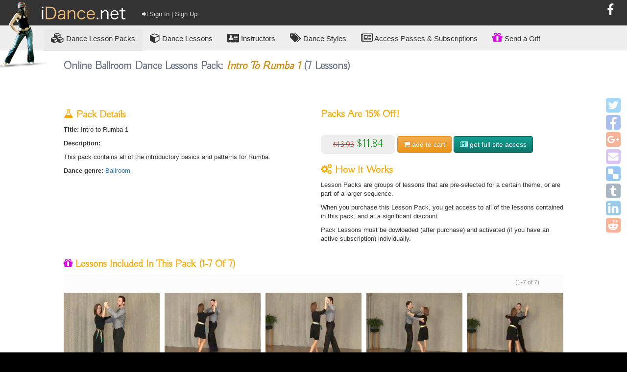

--- FILE ---
content_type: text/html; charset=utf-8
request_url: https://www.idance.net/en/packs/401-intro-to-rumba-1
body_size: 30302
content:
<!DOCTYPE html>
<html>
<head prefix="og: http://ogp.me/ns# fb: http://ogp.me/ns/fb#">
<title>
Online Ballroom Dance Lessons Pack: Intro To Rumba 1 (7 lessons)
</title>
<meta name="keywords">
<meta name="description">
<meta name="robots">
<meta content="width=device-width, initial-scale=1" name="viewport">
<meta content="text/html; charset=utf-8" http-equiv="content-type">
<meta name="csrf-param" content="authenticity_token" />
<meta name="csrf-token" content="0371dK1grS9kW2epX+Cj8h1qxt8TfJOZ84BXE1whRw2/9aZY4v3TOqGOq2cF2ZYgDKVPwCjkKg243uafpj+ngQ==" />
<script>
Rails = {} //keep as first JS on page
Rails.env = "production"
</script>
<link rel="stylesheet" media="screen" href="//maxcdn.bootstrapcdn.com/bootstrap/3.3.6/css/bootstrap.min.css" />
<link rel="stylesheet" media="screen" href="//maxcdn.bootstrapcdn.com/bootstrap/3.3.6/css/bootstrap-theme.min.css" />
<link rel="stylesheet" media="screen" href="//maxcdn.bootstrapcdn.com/font-awesome/4.7.0/css/font-awesome.min.css" />
<link rel="stylesheet" media="screen" href="https://fonts.googleapis.com/css?family=Buda:300" />
<script src="https://cdnjs.cloudflare.com/ajax/libs/jquery/1.12.4/jquery.min.js"></script>
<script src="https://cdnjs.cloudflare.com/ajax/libs/underscore.js/1.8.3/underscore-min.js"></script>
<script src="https://ajax.googleapis.com/ajax/libs/jqueryui/1.11.4/jquery-ui.min.js"></script>
<script src="https://cdnjs.cloudflare.com/ajax/libs/backbone.js/1.3.3/backbone-min.js"></script>
<link rel="stylesheet" media="screen" href="https://common-resources-idance-net.s3.amazonaws.com/resources/facebox_1_3/src/facebox.css" />
<script src="https://common-resources-idance-net.s3.amazonaws.com/resources/facebox_1_3/src/facebox.js"></script>
<script src="/assets/application-442d63db1126907672c013b2a2552630a5880ae9424d7f74eb8d65482145a505.js"></script>
<link rel="stylesheet" media="screen" href="/select2/select2-3.5.0/select2.css" />
<link rel="stylesheet" media="screen" href="/select2/select2-3.5.0/select2-bootstrap.css" />
<script src="/select2/select2-3.5.0/select2.min.js"></script>
<link rel="stylesheet" media="screen" href="https://common-resources-idance-net.s3.amazonaws.com/resources/jquery_ui/css/ui-lightness/jquery-ui-1.8.16.custom.css" />
<link rel="stylesheet" media="all" href="/assets/idance-3bbe3a259ae721434e0490ff7253ba93358e6f927017a3aaab6af08986fe3a7d.css" />
<link href="/apple-touch-icon.png" rel="apple-touch-icon">
<script>
$.widget.bridge('uitooltip', $.ui.tooltip);
</script>
<script src="//maxcdn.bootstrapcdn.com/bootstrap/3.2.0/js/bootstrap.min.js"></script>
<meta content="593201660778289" property="fb:app_id">
<meta content="iDance.net" property="og:site_name">
<meta content="Online Ballroom Dance Lessons Pack: Intro to Rumba 1 - Mandy Carlisle, Ilya Velednitskiy" property="og:title">
<meta content="product" property="og:type">
<meta content="https://common-resources-idance-net.s3.amazonaws.com/images/model_resources/lessons/posters/2405.jpg" property="og:image">
<meta content="https://www.idance.net/en/packs/401-intro-to-rumba-1" property="og:url">
<meta content="This pack contains all of the introductory basics and patterns for Rumba." property="og:description">
<meta content="https://common-resources-idance-net.s3.amazonaws.com/images/model_resources/lessons/posters/2405.jpg" property="og:image:url">
<meta content="https://www.idance.net/en/lessons/2405-latin-and-rhythm-frame-online-ballroom-dance-lesson-with-mandy-carlisle-ilya-velednitskiy" property="og:see_also">
<meta content="https://www.idance.net/en/lessons/2406-rumba-box-basic-online-ballroom-dance-lesson-with-mandy-carlisle-ilya-velednitskiy" property="og:see_also">
<meta content="https://www.idance.net/en/lessons/2407-rumba-cucaracha-online-ballroom-dance-lesson-with-mandy-carlisle-ilya-velednitskiy" property="og:see_also">
<meta content="https://www.idance.net/en/lessons/2408-rumba-opening-rocks-online-ballroom-dance-lesson-with-mandy-carlisle-ilya-velednitskiy" property="og:see_also">
<meta content="https://www.idance.net/en/lessons/2409-rumba-reverse-turn-online-ballroom-dance-lesson-with-mandy-carlisle-ilya-velednitskiy" property="og:see_also">
<meta content="https://www.idance.net/en/lessons/2410-rumba-progressive-walks-online-ballroom-dance-lesson-with-mandy-carlisle-ilya-velednitskiy" property="og:see_also">
<meta content="https://www.idance.net/en/lessons/2532-rhythm-arm-styling-online-ballroom-dance-lesson-with-mandy-carlisle-ilya-velednitskiy" property="og:see_also">

<style>

</style>

<!-- Facebook Pixel Code -->
<script>
  !function(f,b,e,v,n,t,s)
  {if(f.fbq)return;n=f.fbq=function(){n.callMethod?
  n.callMethod.apply(n,arguments):n.queue.push(arguments)};
  if(!f._fbq)f._fbq=n;n.push=n;n.loaded=!0;n.version='2.0';
  n.queue=[];t=b.createElement(e);t.async=!0;
  t.src=v;s=b.getElementsByTagName(e)[0];
  s.parentNode.insertBefore(t,s)}(window, document,'script',
  'https://connect.facebook.net/en_US/fbevents.js');
  fbq('init', '261185751219078');
  fbq('track', 'PageView');
</script>
<noscript><img height="1" width="1" style="display:none"
  src="https://www.facebook.com/tr?id=261185751219078&ev=PageView&noscript=1"
/></noscript>
<!-- End Facebook Pixel Code -->


</head>
<body class="black idance packs show user_facing" id="body">
<script>
  //move this to a facebook.js file
  window.fbAsyncInit = function() {
    FB.init({
      appId      : 593201660778289,
      cookie     : true,
      xfbml      : true,
      version    : 'v2.8'
    });
  };
  
  (function(d, s, id){
    var js, fjs = d.getElementsByTagName(s)[0];
    if (d.getElementById(id)) {return;}
    js = d.createElement(s); js.id = id;
    js.src = "https://connect.facebook.net/en_US/sdk.js";
    fjs.parentNode.insertBefore(js, fjs);
  }(document, 'script', 'facebook-jssdk'));
</script>

<div id="tmp_admin_bar">
</div>

<script>
fbq('track', 'ViewContent');
</script>

<div id="top_bar">
<a href="/">
<img id="logo" src="https://common-resources-idance-net.s3.amazonaws.com/images/layouts/idance/logo.png">
</a>
<div class="social">
<a class="link" data-delay="0" data-placement="bottom" data-toggle="tooltip" href="https://www.facebook.com/pages/iDancenet/133474426700278" target="_blank" title="Visit us on Facebook">
<i class="fa fa-facebook"></i>
</a>
<div class="fb-like" data-href="http://www.facebook.com/pages/iDancenet/133474426700278" 
  data-layout="button_count" 
  data-action="like" 
  data-size="large" 
  data-show-faces="false"
  data-colorscheme="dark" 
  data-width="1021" ></div>

</div>
<div id="user-links">
<a class="link user-link open_sign_in_or_register_modal" href=""><i class="fa fa-sign-in"></i>
Sign In | Sign Up
</a></div>

</div>
<div id="menu_main">
<a class="on" data-toggle="tooltip" title="Groups of related lessons - you might think of them like &#39;courses&#39;" data-delay="0" data-placement="bottom" href="/en/packs/search"><i class="fa fa-cubes"></i>
<span class="hidden-xs">
Dance
</span>
Lesson Packs
</a><a href="/en/lessons/search"><i class="fa fa-cube"></i>
Dance Lessons
</a><a href="/en/instructors/search"><i class="fa fa-vcard"></i>
Instructors
</a><a href="/en/dance_genres/search"><i class="fa fa-tags"></i>
Dance Styles
</a><a id="subscribe" href="/en/subscriptions/index"><i class="fa fa-newspaper-o"></i>
Access Passes & Subscriptions
</a><a id="gifts_index_link" href="/en/gifts"><i class="fa fa-gift"></i>
Send a Gift
</a></div>


<div id="main_body">
<div id="social_share_main">
<div class='social-share-button' data-title='Online Ballroom Dance Lessons Pack: Intro To Rumba 1 (7 lessons)' data-img=''
data-url='' data-desc='Online Ballroom Dance Lessons Pack: Intro To Rumba 1 (7 lessons)' data-via=''>
<a rel="nofollow " data-site="twitter" class="ssb-icon ssb-twitter" onclick="return SocialShareButton.share(this);" title="Share to Twitter" href="#"></a>
<a rel="nofollow " data-site="facebook" class="ssb-icon ssb-facebook" onclick="return SocialShareButton.share(this);" title="Share to Facebook" href="#"></a>
<a rel="nofollow " data-site="google_plus" class="ssb-icon ssb-google_plus" onclick="return SocialShareButton.share(this);" title="Share to Google+" href="#"></a>
<a rel="nofollow " data-site="email" class="ssb-icon ssb-email" onclick="return SocialShareButton.share(this);" title="Share to Email" href="#"></a>
<a rel="nofollow " data-site="delicious" class="ssb-icon ssb-delicious" onclick="return SocialShareButton.share(this);" title="Share to Delicious" href="#"></a>
<a rel="nofollow " data-site="tumblr" class="ssb-icon ssb-tumblr" onclick="return SocialShareButton.share(this);" title="Share to Tumblr" href="#"></a>
<a rel="nofollow " data-site="linkedin" class="ssb-icon ssb-linkedin" onclick="return SocialShareButton.share(this);" title="Share to Linkedin" href="#"></a>
<a rel="nofollow " data-site="reddit" class="ssb-icon ssb-reddit" onclick="return SocialShareButton.share(this);" title="Share to Reddit" href="#"></a>
</div>
</div>
<!-- certain pages may not wish to be restricted to the max-width in .content exclusively. This basically prevents every view from starting with .content -->
<div class="content" id="auto_h1">
<h1>
Online Ballroom Dance Lessons Pack: <em>Intro To Rumba 1</em> (7 lessons)
</h1>
</div>
<div class="content">
<div class="row">
<div class="col-sm-6" id="box_player">
<h2>
<i class="fa fa-flask"></i>
Pack Details
</h2>
<p>
<b>Title:</b>
Intro to Rumba 1
</p>
<p>
<b>Description:</b>
<p>This pack contains all of the introductory basics and patterns for Rumba.</p>
</p>
<p>
<b>Dance genre:</b>
<a title="Full Dance Genre Details" id="titled_link_to_40" class=" titled_link_to_dance_genre" data-toggle="tooltip" href="/en/dance_genres/40-online-ballroom-dance-lessons-137-lessons-2-instructors">Ballroom</a>
</p>
</div>
<div class="col-sm-6" id="info">
<h2>Packs are <b>15%</b> off!</h2>
<div id="purchase_info">
<div class="price">
<span class="old">
$13.93
</span>
$11.84
</div>
<div class="cart_button inline">
<a class="btn" id="cart_button_pack_401">
<i class="fa fa-shopping-cart"></i>
<span class="action_text"></span>
<span class="descriptor"></span>
cart
</a>
<script>
  $(function() {
    new CartAddRemoveView({
      el:           "#cart_button_pack_401",
      product_type: "Pack",
      product_id:   "401",
      is_in_cart:   false,
    })
  });
</script>

</div>
<div class="subscribe_button inline">
<a class="btn btn-teal subscribe_btn" data-modal-id-to-open="subscription_info_modal">
<i class="fa fa-newspaper-o"></i>
get full site access
</a>

</div>
</div>
<h2>
<i class="fa fa-gears"></i>
How it works
</h2>
<p>
Lesson Packs are groups of lessons that are pre-selected for a certain theme, or are part of a larger sequence.
</p>
<p>
When you purchase this Lesson Pack, you get access to all of the lessons contained in this pack, and at a significant discount.
</p>
<p>
Pack Lessons must be dowloaded (after purchase) and activated (if you have an active subscription) individually.
</p>
</div>
</div>
<h2>
<i class="fa fa-gift"></i>
Lessons included in this pack <span class='pagination_details'> (1-7 of 7) </span>
</h2>
<div class="pagination_box">
      
      <span class='pagination_details'> (1-7 of 7) </span>
      </div>
<div class="list_items lessons"><div class="list-item-lesson-2405 list_item">
<a name="lesson_2405" id="lesson_2405" data-id="2405" class="poster_thumb" style="background-image: url(https://common-resources-idance-net.s3.amazonaws.com/images/model_resources/lessons/posters/2405.jpg)" title="quick preview" data-toggle="tooltip" data-modal-id-to-open="modal_2405" href="/en/lessons/2405-latin-and-rhythm-frame-online-ballroom-dance-lesson-with-mandy-carlisle-ilya-velednitskiy"></a>

<div class="indicators indicators_lesson_2405">
<i class="owned_indicator fa fa-bookmark indicator" data-toggle="tooltip" style="display:none" title="You own this"></i>
<i class="saved_indicator fa fa-clock-o indicator" data-toggle="tooltip" style="display:none" title="This is saved for later"></i>
<i class="cart_indicator fa fa-shopping-cart indicator" data-toggle="tooltip" style="display:none" title="This is in your shopping cart"></i>
<i class="activated_indicator fa fa-toggle-on indicator" data-toggle="tooltip" style="display:none" title="You activated this lesson with your subscription"></i>
</div>

<div class="arrow-up"></div>
<div class="primary">
<a title="lesson details" id="titled_link_to_2405" class=" titled_link_to_lesson" data-toggle="tooltip" href="/en/lessons/2405-latin-and-rhythm-frame-online-ballroom-dance-lesson-with-mandy-carlisle-ilya-velednitskiy">Latin And Rhythm Frame</a>
</div>
<div class="secondary">
<span class="genre">
<a title="Full Dance Genre Details" id="titled_link_to_40" class=" titled_link_to_dance_genre" data-toggle="tooltip" href="/en/dance_genres/40-online-ballroom-dance-lessons-137-lessons-2-instructors">Ballroom</a>
</span>
<span class="level">
level
1
</span>
</div>
<div class="modal fade lesson_details product-preview" data-remote="/en/lessons/2405/ajax_list_item_model_content" id="modal_2405" tabindex="-1">
<div class="modal-dialog">
<div class="modal-content">
<div class="modal-header">
<button class="close" data-dismiss="modal" type="button">
×
</button>
</div>
<div class="modal-body">
<div class="modal_spinner">
<i class="fa fa-spinner fa-spin fa-5x"></i>
</div>
</div>
</div>
</div>

</div>

</div><div class="list-item-lesson-2406 list_item">
<a name="lesson_2406" id="lesson_2406" data-id="2406" class="poster_thumb" style="background-image: url(https://common-resources-idance-net.s3.amazonaws.com/images/model_resources/lessons/posters/2406.jpg)" title="quick preview" data-toggle="tooltip" data-modal-id-to-open="modal_2406" href="/en/lessons/2406-rumba-box-basic-online-ballroom-dance-lesson-with-mandy-carlisle-ilya-velednitskiy"></a>

<div class="indicators indicators_lesson_2406">
<i class="owned_indicator fa fa-bookmark indicator" data-toggle="tooltip" style="display:none" title="You own this"></i>
<i class="saved_indicator fa fa-clock-o indicator" data-toggle="tooltip" style="display:none" title="This is saved for later"></i>
<i class="cart_indicator fa fa-shopping-cart indicator" data-toggle="tooltip" style="display:none" title="This is in your shopping cart"></i>
<i class="activated_indicator fa fa-toggle-on indicator" data-toggle="tooltip" style="display:none" title="You activated this lesson with your subscription"></i>
</div>

<div class="arrow-up"></div>
<div class="primary">
<a title="lesson details" id="titled_link_to_2406" class=" titled_link_to_lesson" data-toggle="tooltip" href="/en/lessons/2406-rumba-box-basic-online-ballroom-dance-lesson-with-mandy-carlisle-ilya-velednitskiy">Rumba Box Basic</a>
</div>
<div class="secondary">
<span class="genre">
<a title="Full Dance Genre Details" id="titled_link_to_40" class=" titled_link_to_dance_genre" data-toggle="tooltip" href="/en/dance_genres/40-online-ballroom-dance-lessons-137-lessons-2-instructors">Ballroom</a>
</span>
<span class="level">
level
1
</span>
</div>
<div class="modal fade lesson_details product-preview" data-remote="/en/lessons/2406/ajax_list_item_model_content" id="modal_2406" tabindex="-1">
<div class="modal-dialog">
<div class="modal-content">
<div class="modal-header">
<button class="close" data-dismiss="modal" type="button">
×
</button>
</div>
<div class="modal-body">
<div class="modal_spinner">
<i class="fa fa-spinner fa-spin fa-5x"></i>
</div>
</div>
</div>
</div>

</div>

</div><div class="list-item-lesson-2407 list_item">
<a name="lesson_2407" id="lesson_2407" data-id="2407" class="poster_thumb" style="background-image: url(https://common-resources-idance-net.s3.amazonaws.com/images/model_resources/lessons/posters/2407.jpg)" title="quick preview" data-toggle="tooltip" data-modal-id-to-open="modal_2407" href="/en/lessons/2407-rumba-cucaracha-online-ballroom-dance-lesson-with-mandy-carlisle-ilya-velednitskiy"></a>

<div class="indicators indicators_lesson_2407">
<i class="owned_indicator fa fa-bookmark indicator" data-toggle="tooltip" style="display:none" title="You own this"></i>
<i class="saved_indicator fa fa-clock-o indicator" data-toggle="tooltip" style="display:none" title="This is saved for later"></i>
<i class="cart_indicator fa fa-shopping-cart indicator" data-toggle="tooltip" style="display:none" title="This is in your shopping cart"></i>
<i class="activated_indicator fa fa-toggle-on indicator" data-toggle="tooltip" style="display:none" title="You activated this lesson with your subscription"></i>
</div>

<div class="arrow-up"></div>
<div class="primary">
<a title="lesson details" id="titled_link_to_2407" class=" titled_link_to_lesson" data-toggle="tooltip" href="/en/lessons/2407-rumba-cucaracha-online-ballroom-dance-lesson-with-mandy-carlisle-ilya-velednitskiy">Rumba Cucaracha</a>
</div>
<div class="secondary">
<span class="genre">
<a title="Full Dance Genre Details" id="titled_link_to_40" class=" titled_link_to_dance_genre" data-toggle="tooltip" href="/en/dance_genres/40-online-ballroom-dance-lessons-137-lessons-2-instructors">Ballroom</a>
</span>
<span class="level">
level
1
</span>
</div>
<div class="modal fade lesson_details product-preview" data-remote="/en/lessons/2407/ajax_list_item_model_content" id="modal_2407" tabindex="-1">
<div class="modal-dialog">
<div class="modal-content">
<div class="modal-header">
<button class="close" data-dismiss="modal" type="button">
×
</button>
</div>
<div class="modal-body">
<div class="modal_spinner">
<i class="fa fa-spinner fa-spin fa-5x"></i>
</div>
</div>
</div>
</div>

</div>

</div><div class="list-item-lesson-2408 list_item">
<a name="lesson_2408" id="lesson_2408" data-id="2408" class="poster_thumb" style="background-image: url(https://common-resources-idance-net.s3.amazonaws.com/images/model_resources/lessons/posters/2408.jpg)" title="quick preview" data-toggle="tooltip" data-modal-id-to-open="modal_2408" href="/en/lessons/2408-rumba-opening-rocks-online-ballroom-dance-lesson-with-mandy-carlisle-ilya-velednitskiy"></a>

<div class="indicators indicators_lesson_2408">
<i class="owned_indicator fa fa-bookmark indicator" data-toggle="tooltip" style="display:none" title="You own this"></i>
<i class="saved_indicator fa fa-clock-o indicator" data-toggle="tooltip" style="display:none" title="This is saved for later"></i>
<i class="cart_indicator fa fa-shopping-cart indicator" data-toggle="tooltip" style="display:none" title="This is in your shopping cart"></i>
<i class="activated_indicator fa fa-toggle-on indicator" data-toggle="tooltip" style="display:none" title="You activated this lesson with your subscription"></i>
</div>

<div class="arrow-up"></div>
<div class="primary">
<a title="lesson details" id="titled_link_to_2408" class=" titled_link_to_lesson" data-toggle="tooltip" href="/en/lessons/2408-rumba-opening-rocks-online-ballroom-dance-lesson-with-mandy-carlisle-ilya-velednitskiy">Rumba Opening Rocks</a>
</div>
<div class="secondary">
<span class="genre">
<a title="Full Dance Genre Details" id="titled_link_to_40" class=" titled_link_to_dance_genre" data-toggle="tooltip" href="/en/dance_genres/40-online-ballroom-dance-lessons-137-lessons-2-instructors">Ballroom</a>
</span>
<span class="level">
level
1
</span>
</div>
<div class="modal fade lesson_details product-preview" data-remote="/en/lessons/2408/ajax_list_item_model_content" id="modal_2408" tabindex="-1">
<div class="modal-dialog">
<div class="modal-content">
<div class="modal-header">
<button class="close" data-dismiss="modal" type="button">
×
</button>
</div>
<div class="modal-body">
<div class="modal_spinner">
<i class="fa fa-spinner fa-spin fa-5x"></i>
</div>
</div>
</div>
</div>

</div>

</div><div class="list-item-lesson-2409 list_item">
<a name="lesson_2409" id="lesson_2409" data-id="2409" class="poster_thumb" style="background-image: url(https://common-resources-idance-net.s3.amazonaws.com/images/model_resources/lessons/posters/2409.jpg)" title="quick preview" data-toggle="tooltip" data-modal-id-to-open="modal_2409" href="/en/lessons/2409-rumba-reverse-turn-online-ballroom-dance-lesson-with-mandy-carlisle-ilya-velednitskiy"></a>

<div class="indicators indicators_lesson_2409">
<i class="owned_indicator fa fa-bookmark indicator" data-toggle="tooltip" style="display:none" title="You own this"></i>
<i class="saved_indicator fa fa-clock-o indicator" data-toggle="tooltip" style="display:none" title="This is saved for later"></i>
<i class="cart_indicator fa fa-shopping-cart indicator" data-toggle="tooltip" style="display:none" title="This is in your shopping cart"></i>
<i class="activated_indicator fa fa-toggle-on indicator" data-toggle="tooltip" style="display:none" title="You activated this lesson with your subscription"></i>
</div>

<div class="arrow-up"></div>
<div class="primary">
<a title="lesson details" id="titled_link_to_2409" class=" titled_link_to_lesson" data-toggle="tooltip" href="/en/lessons/2409-rumba-reverse-turn-online-ballroom-dance-lesson-with-mandy-carlisle-ilya-velednitskiy">Rumba Reverse Turn</a>
</div>
<div class="secondary">
<span class="genre">
<a title="Full Dance Genre Details" id="titled_link_to_40" class=" titled_link_to_dance_genre" data-toggle="tooltip" href="/en/dance_genres/40-online-ballroom-dance-lessons-137-lessons-2-instructors">Ballroom</a>
</span>
<span class="level">
level
1
</span>
</div>
<div class="modal fade lesson_details product-preview" data-remote="/en/lessons/2409/ajax_list_item_model_content" id="modal_2409" tabindex="-1">
<div class="modal-dialog">
<div class="modal-content">
<div class="modal-header">
<button class="close" data-dismiss="modal" type="button">
×
</button>
</div>
<div class="modal-body">
<div class="modal_spinner">
<i class="fa fa-spinner fa-spin fa-5x"></i>
</div>
</div>
</div>
</div>

</div>

</div><div class="list-item-lesson-2410 list_item">
<a name="lesson_2410" id="lesson_2410" data-id="2410" class="poster_thumb" style="background-image: url(https://common-resources-idance-net.s3.amazonaws.com/images/model_resources/lessons/posters/2410.jpg)" title="quick preview" data-toggle="tooltip" data-modal-id-to-open="modal_2410" href="/en/lessons/2410-rumba-progressive-walks-online-ballroom-dance-lesson-with-mandy-carlisle-ilya-velednitskiy"></a>

<div class="indicators indicators_lesson_2410">
<i class="owned_indicator fa fa-bookmark indicator" data-toggle="tooltip" style="display:none" title="You own this"></i>
<i class="saved_indicator fa fa-clock-o indicator" data-toggle="tooltip" style="display:none" title="This is saved for later"></i>
<i class="cart_indicator fa fa-shopping-cart indicator" data-toggle="tooltip" style="display:none" title="This is in your shopping cart"></i>
<i class="activated_indicator fa fa-toggle-on indicator" data-toggle="tooltip" style="display:none" title="You activated this lesson with your subscription"></i>
</div>

<div class="arrow-up"></div>
<div class="primary">
<a title="lesson details" id="titled_link_to_2410" class=" titled_link_to_lesson" data-toggle="tooltip" href="/en/lessons/2410-rumba-progressive-walks-online-ballroom-dance-lesson-with-mandy-carlisle-ilya-velednitskiy">Rumba Progressive Walks</a>
</div>
<div class="secondary">
<span class="genre">
<a title="Full Dance Genre Details" id="titled_link_to_40" class=" titled_link_to_dance_genre" data-toggle="tooltip" href="/en/dance_genres/40-online-ballroom-dance-lessons-137-lessons-2-instructors">Ballroom</a>
</span>
<span class="level">
level
1
</span>
</div>
<div class="modal fade lesson_details product-preview" data-remote="/en/lessons/2410/ajax_list_item_model_content" id="modal_2410" tabindex="-1">
<div class="modal-dialog">
<div class="modal-content">
<div class="modal-header">
<button class="close" data-dismiss="modal" type="button">
×
</button>
</div>
<div class="modal-body">
<div class="modal_spinner">
<i class="fa fa-spinner fa-spin fa-5x"></i>
</div>
</div>
</div>
</div>

</div>

</div><div class="list-item-lesson-2532 list_item">
<a name="lesson_2532" id="lesson_2532" data-id="2532" class="poster_thumb" style="background-image: url(https://common-resources-idance-net.s3.amazonaws.com/images/model_resources/lessons/posters/2532.jpg)" title="quick preview" data-toggle="tooltip" data-modal-id-to-open="modal_2532" href="/en/lessons/2532-rhythm-arm-styling-online-ballroom-dance-lesson-with-mandy-carlisle-ilya-velednitskiy"></a>

<div class="indicators indicators_lesson_2532">
<i class="owned_indicator fa fa-bookmark indicator" data-toggle="tooltip" style="display:none" title="You own this"></i>
<i class="saved_indicator fa fa-clock-o indicator" data-toggle="tooltip" style="display:none" title="This is saved for later"></i>
<i class="cart_indicator fa fa-shopping-cart indicator" data-toggle="tooltip" style="display:none" title="This is in your shopping cart"></i>
<i class="activated_indicator fa fa-toggle-on indicator" data-toggle="tooltip" style="display:none" title="You activated this lesson with your subscription"></i>
</div>

<div class="arrow-up"></div>
<div class="primary">
<a title="lesson details" id="titled_link_to_2532" class=" titled_link_to_lesson" data-toggle="tooltip" href="/en/lessons/2532-rhythm-arm-styling-online-ballroom-dance-lesson-with-mandy-carlisle-ilya-velednitskiy">Rhythm Arm Styling</a>
</div>
<div class="secondary">
<span class="genre">
<a title="Full Dance Genre Details" id="titled_link_to_40" class=" titled_link_to_dance_genre" data-toggle="tooltip" href="/en/dance_genres/40-online-ballroom-dance-lessons-137-lessons-2-instructors">Ballroom</a>
</span>
<span class="level">
level
1
</span>
</div>
<div class="modal fade lesson_details product-preview" data-remote="/en/lessons/2532/ajax_list_item_model_content" id="modal_2532" tabindex="-1">
<div class="modal-dialog">
<div class="modal-content">
<div class="modal-header">
<button class="close" data-dismiss="modal" type="button">
×
</button>
</div>
<div class="modal-body">
<div class="modal_spinner">
<i class="fa fa-spinner fa-spin fa-5x"></i>
</div>
</div>
</div>
</div>

</div>

</div></div>
<div class="pagination_box">
      
      <span class='pagination_details'> (1-7 of 7) </span>
      </div>


</div>
<img class="dangler" id="site_avatar" src="https://common-resources-idance-net.s3.amazonaws.com/images/layouts/idance/site_avatar.png">
</div>
<div id="foot">
<a class="link" href="/en/main/contact"><i class="fa fa-envelope"></i>
Contact
</a><a class="link" href="/en/main/help"><i class="fa fa-info-circle"></i>
FAQ
</a><a class="link" href="/en/main/teach_with_us"><i class="fa fa-university"></i>
Teach With Us
</a><a class="link" href="/en/main/privacy"><i class="fa fa-user-secret"></i>
Privacy
</a><a class="social link" href="https://www.facebook.com/pages/iDancenet/133474426700278" target="_blank">
<i class="fa fa-facebook-square"></i>
Facebook
</a>
<a class="social link" href="https://twitter.com/idancedotnet" target="_blank">
<i class="fa fa-twitter"></i>
Twitter
</a>
<p id="design_credit">
<a href="http://pixelearth.net">
site by PixelEarth Web Development
</a>
</p>
</div>
<div class="modal fade" id="subscription_info_modal" tabindex="-1">
<div class="modal-dialog modal-lg">
<div class="modal-content">
<div class="modal-header">
<button class="close" data-dismiss="modal" type="button">
×
</button>
<h3>
<i class="fa fa-newspaper-o"></i>
Should I get a Subscription, Access Pass, or Purchase individually?
</h3>
</div>
<div class="modal-body">
<div class="row">
<div class="col-sm-4">
<h3>
<i class="fa fa-binoculars"></i>
Three Ways to Watch
</h3>
<p>iDance.net users can get access to full-length instructional videos in one of the following ways:</p>
<ol>
<li>
by purchasing a
<a href='/en/subscriptions/index'>Subscription  </a>
</li>
<li>
by purchasing an
<a href='/en/subscriptions/index'>Access Pass </a>
</li>
<li>
by purchasing lessons individually
</li>
</ol>
</div>
<div class="col-sm-4">
<h3>
<i class="fa fa-newspaper-o"></i>
Subscriptions & Access Passes
</h3>
<p>
<a href='/en/subscriptions/index'>Both </a>
allow unlimited online streaming access to all iDance.net (2,080+).
Subscriptions are more affordable and renew automatically. Access Passes don't renew and may be purchased with Paypal.
</p>
<p>
A variety of plans are available and start at just
$9.00.
</p>
</div>
<div class="col-sm-4">
<h3>
<i class="fa fa-shopping-basket"></i>
Individual Purchase
</h3>
<p>
When you purchase lessons individually (by adding them to your cart and checking out), you may watch them indefinitely online, until the end of time
<i class="fa fa-smile-o"></i>
</p>
<p>
You may also download them to your device for offline viewing.
</p>
</div>
</div>
<br>
<br>
<div class="center">
<a class="block btn btn-success" href="/en/subscriptions/index">
<i class="fa fa-newspaper-o"></i>
Check out iDance.net's Subscription Plans and Access Passes
</a>
</div>
<br>
<br>

</div>
</div>
</div>
</div>

<div class="modal fade" id="sign_in_modal" tabindex="-1">
<div class="modal-dialog modal-lg">
<div class="modal-content">
<div class="modal-header">
<button class="close" data-dismiss="modal" type="button">
×
</button>
<h3>
<i class="fa fa-sign-in"></i>
Login or Register
</h3>
</div>
<div class="modal-body">
<div class="modal_spinner">
<i class="fa fa-spinner fa-spin fa-5x"></i>
</div>
</div>
</div>
</div>
</div>


</body>
<!-- google analytics tracking -->
<script>
  var gaJsHost = (("https:" == document.location.protocol) ? "https://ssl." : "http://www.");
  document.write(unescape("%3Cscript src='" + gaJsHost + "google-analytics.com/ga.js' type='text/javascript'%3E%3C/script%3E"));
</script>
<script>
  var pageTracker = _gat._getTracker("UA-5439759-1");
  pageTracker._trackPageview();
</script>
<script>
  $(function() {
    Queue.next() // starts queue if anything queued
  });
</script>
</html>
<div class="ui-notify" id="jquery_notify_box">
<!--
Defunct source: http://www.erichynds.com/jquery/a-jquery-ui-growl-ubuntu-notification-widget/
Later on, you can choose which template to use by referring to the ID assigned to each template.  You'll also be able to refer
to each template by index, so in this example, "basic-tempate" is index 0 and "advanced-template" is index 1.
-->
<div id="message-template">
<div class="display_type #{display_class}">
<a class="ui-notify-cross ui-notify-close" href="#">
<i class="fa fa-times"></i>
</a>
<div class="message_text">
#{text}
</div>
</div>
</div>
<div id="html-template">
<div class="display_type #{display_class}">
<a class="ui-notify-cross ui-notify-close" href="#">
<i class="fa fa-times"></i>
</a>
#{html}
</div>
</div>
<div id="advanced-template">
<!-- ... you get the idea ... -->
</div>
</div>



--- FILE ---
content_type: application/javascript
request_url: https://www.idance.net/assets/application-442d63db1126907672c013b2a2552630a5880ae9424d7f74eb8d65482145a505.js
body_size: 15959
content:
function AutoScroller(e){var t=this;this.$cont=e.$cont,this.delay=e.delay||1,this.duration=e.duration||1,this.slide_num=0,this.scroll_state=null,this.disable_timer=null,this.$cont.mouseover(function(){t.disable_timer=setTimeout(function(){t.scroll_state="stopped"},100)}),this.$cont.mouseout(function(){clearTimeout(t.disable_timer)}),this.init=function(){setTimeout(function(){t.scroll()},3e3)},this.scroll=function(){t.slide_num++;var e=this.$cont.children()[this.slide_num];if("stopped"!=this.scroll_state&&e){$(e).find("h3").text();t.$cont.animate({scrollLeft:t.$cont.scrollLeft()+$(e).position().left+-15},{easing:"easeInOutCubic",duration:2e3,complete:function(){setTimeout(function(){t.scroll()},3e3)}})}}}function open_sign_in_modal(){open_modal_by_id("sign_in_modal",{remote:"/en/members/sign_in"})}function give_sign_in_modal_behavior(){$(".open_sign_in_or_register_modal").click(function(e){e.preventDefault(),open_sign_in_modal()})}function warn_when_s3_links_expire(){0<$(".s3_authorized_link").size()&&setTimeout(function(){jQuery.facebox("<i class='fa fa-warning'></i> As a security measure, the download links on this page will expire in one minute. Refresh this page (shift+reload) to get fresh download links. ")},24e4)}function give_toggle_behavior_to_all_elements_with_id_to_toggle(){var e=$("[data-id-to-toggle]").not(".clickable");e.addClass("clickable"),e.click(function(e){$("#"+$(this).data("id-to-toggle")).slideToggle(),e.preventDefault()})}function give_bottstrap_tooltip_behavior_to_all_elements_with_tooltip_attribute(){$("[data-toggle='tooltip']").each(function(e,t){defaults={delay:{show:0,hide:0},container:"body"},inline_vals={delay:$(t).data("delay")},$(t).tooltip($.extend(defaults,inline_vals))})}function open_modal_by_id(e,t){var a=$("#"+e),i=$(".modal.in");0<i.size()&&a.on("hidden.bs.modal",function(){i.modal(),$(this).off("hidden.bs.modal")}),i.modal("hide"),a.modal(t)}function give_modal_trigger_behavior_to_all_elements_with_modal_id_to_open(){$triggers=$("[data-modal-id-to-open]"),$triggers.addClass("clickable"),$triggers.click(function(e){e.preventDefault(),open_modal_by_id($(this).data("modal-id-to-open"))})}function modal_notify_html(e,t,a){a=modal_notify_expiry(t,a);jQuery("#jquery_notify_box").notify("create","html-template",{display_class:t||"notice",html:e||"nil"},{speed:MODAL_SPEED,expires:a})}function modal_notify_msg(e,t,a){a=modal_notify_expiry(t,a);jQuery("#jquery_notify_box").notify("create","message-template",{display_class:t,text:e},{speed:MODAL_SPEED,expires:a})}function modal_notify_expiry(e,t){return t!=undefined?t:!modal_shouldnt_expire(e)&&MODAL_EXPIRY}function modal_shouldnt_expire(t){return!!t&&0<_.filter(["warning","error"],function(e){return-1!==t.indexOf(e)}).length}function give_scrolls_to_behavior(){$(".scrolls-to").click(function(){var e=$("#"+$(this).data("scrolls-to-id"));$("html, body").animate({scrollTop:e.offset().top},800,function(){})})}function assign_global_js_error_behavior(){window.onerror=_.throttle(function(e,t,a,i,n){console.log(arguments),n&&(n=n.stack);var o={msg:e,url:t,url_from_window:window.location.href,lineNo:a,columnNo:i,stack:n,agent:navigator.userAgent};$.ajax({url:"/en/app_logs/js_error_log",context:this,dataType:"json",method:"post",data:o,complete:function(){console.log("done")}})},5e3)}function remove_modal_fade_in_test_mode(){"test"===Rails.env&&$(".modal.fade").removeClass("fade")}function init_jquery_notify(){$("#jquery_notify_box").notify()}function set_all_parallax_positions(){$(".parallax").each(function(){var e=$(this),t=e.data("y-percent")||50,a=20,i=$(window).height()/2,n=t+a*((i-(e.offset().top-$(window).scrollTop()+e.outerHeight()/2))/i*100)/100+"%";e.css("backgroundPositionY",n)})}function give_parallax_behavior(){$(window).bind("scroll",set_all_parallax_positions)}function register_behavior_to_turn_off_video_in_modals_when_modal_closes(){$(".modal").on("hide.bs.modal",function(e){_.each($(e.target).find("video"),function(e){e.pause()})})}function pause_all_other_vidoes_handler(){var e=this;$("video").each(function(){e==this||this.pause()})}function register_behavior_to_pause_all_other_videos_on_play(){$("video").off("play",pause_all_other_vidoes_handler),$("video").on("play",pause_all_other_vidoes_handler)}function assign_on_loaded_event_to_pack_details_modal(){$(".modal.pack_details").each(function(){var e=$(this),t=e.attr("id");$("#"+t).on("loaded.bs.modal",function(){e.find(".video_container").each(function(){new PackModalVideoPreviewView({el:this})})})})}function make_bb_video_view_objs_for_videos_and_controls_on_current_page(){$(".player video").each(function(){new BackboneVideoView({el:this})}),$(".extra_video_controls").each(function(){new ExtraVideoControlsView({el:this})}),$(".modal.lesson_details").each(function(){var e=$(this),t=e.attr("id");$("#"+t).on("loaded.bs.modal",function(){e.find(".player video").each(function(){new BackboneVideoView({el:this})}),e.find(".extra_video_controls").each(function(){new ExtraVideoControlsView({el:this})})})})}!function(u,l){"use strict";var c;u.rails!==l&&u.error("jquery-ujs has already been loaded!");var e=u(document);u.rails=c={linkClickSelector:"a[data-confirm], a[data-method], a[data-remote]:not([disabled]), a[data-disable-with], a[data-disable]",buttonClickSelector:"button[data-remote]:not([form]):not(form button), button[data-confirm]:not([form]):not(form button)",inputChangeSelector:"select[data-remote], input[data-remote], textarea[data-remote]",formSubmitSelector:"form",formInputClickSelector:"form input[type=submit], form input[type=image], form button[type=submit], form button:not([type]), input[type=submit][form], input[type=image][form], button[type=submit][form], button[form]:not([type])",disableSelector:"input[data-disable-with]:enabled, button[data-disable-with]:enabled, textarea[data-disable-with]:enabled, input[data-disable]:enabled, button[data-disable]:enabled, textarea[data-disable]:enabled",enableSelector:"input[data-disable-with]:disabled, button[data-disable-with]:disabled, textarea[data-disable-with]:disabled, input[data-disable]:disabled, button[data-disable]:disabled, textarea[data-disable]:disabled",requiredInputSelector:"input[name][required]:not([disabled]), textarea[name][required]:not([disabled])",fileInputSelector:"input[name][type=file]:not([disabled])",linkDisableSelector:"a[data-disable-with], a[data-disable]",buttonDisableSelector:"button[data-remote][data-disable-with], button[data-remote][data-disable]",csrfToken:function(){return u("meta[name=csrf-token]").attr("content")},csrfParam:function(){return u("meta[name=csrf-param]").attr("content")},CSRFProtection:function(e){var t=c.csrfToken();t&&e.setRequestHeader("X-CSRF-Token",t)},refreshCSRFTokens:function(){u('form input[name="'+c.csrfParam()+'"]').val(c.csrfToken())},fire:function(e,t,a){var i=u.Event(t);return e.trigger(i,a),!1!==i.result},confirm:function(e){return confirm(e)},ajax:function(e){return u.ajax(e)},href:function(e){return e[0].href},isRemote:function(e){return e.data("remote")!==l&&!1!==e.data("remote")},handleRemote:function(i){var e,t,a,n,o,r;if(c.fire(i,"ajax:before")){if(n=i.data("with-credentials")||null,o=i.data("type")||u.ajaxSettings&&u.ajaxSettings.dataType,i.is("form")){e=i.data("ujs:submit-button-formmethod")||i.attr("method"),t=i.data("ujs:submit-button-formaction")||i.attr("action"),a=u(i[0]).serializeArray();var s=i.data("ujs:submit-button");s&&(a.push(s),i.data("ujs:submit-button",null)),i.data("ujs:submit-button-formmethod",null),i.data("ujs:submit-button-formaction",null)}else i.is(c.inputChangeSelector)?(e=i.data("method"),t=i.data("url"),a=i.serialize(),i.data("params")&&(a=a+"&"+i.data("params"))):i.is(c.buttonClickSelector)?(e=i.data("method")||"get",t=i.data("url"),a=i.serialize(),i.data("params")&&(a=a+"&"+i.data("params"))):(e=i.data("method"),t=c.href(i),a=i.data("params")||null);return r={type:e||"GET",data:a,dataType:o,beforeSend:function(e,t){if(t.dataType===l&&e.setRequestHeader("accept","*/*;q=0.5, "+t.accepts.script),!c.fire(i,"ajax:beforeSend",[e,t]))return!1;i.trigger("ajax:send",e)},success:function(e,t,a){i.trigger("ajax:success",[e,t,a])},complete:function(e,t){i.trigger("ajax:complete",[e,t])},error:function(e,t,a){i.trigger("ajax:error",[e,t,a])},crossDomain:c.isCrossDomain(t)},n&&(r.xhrFields={withCredentials:n}),t&&(r.url=t),c.ajax(r)}return!1},isCrossDomain:function(e){var t=document.createElement("a");t.href=location.href;var a=document.createElement("a");try{return a.href=e,a.href=a.href,!((!a.protocol||":"===a.protocol)&&!a.host||t.protocol+"//"+t.host==a.protocol+"//"+a.host)}catch(i){return!0}},handleMethod:function(e){var t=c.href(e),a=e.data("method"),i=e.attr("target"),n=c.csrfToken(),o=c.csrfParam(),r=u('<form method="post" action="'+t+'"></form>'),s='<input name="_method" value="'+a+'" type="hidden" />';o===l||n===l||c.isCrossDomain(t)||(s+='<input name="'+o+'" value="'+n+'" type="hidden" />'),i&&r.attr("target",i),r.hide().append(s).appendTo("body"),r.submit()},formElements:function(e,t){return e.is("form")?u(e[0].elements).filter(t):e.find(t)},disableFormElements:function(e){c.formElements(e,c.disableSelector).each(function(){c.disableFormElement(u(this))})},disableFormElement:function(e){var t,a;t=e.is("button")?"html":"val",(a=e.data("disable-with"))!==l&&(e.data("ujs:enable-with",e[t]()),e[t](a)),e.prop("disabled",!0),e.data("ujs:disabled",!0)},enableFormElements:function(e){c.formElements(e,c.enableSelector).each(function(){c.enableFormElement(u(this))})},enableFormElement:function(e){var t=e.is("button")?"html":"val";e.data("ujs:enable-with")!==l&&(e[t](e.data("ujs:enable-with")),e.removeData("ujs:enable-with")),e.prop("disabled",!1),e.removeData("ujs:disabled")},allowAction:function(e){var t,a=e.data("confirm"),i=!1;if(!a)return!0;if(c.fire(e,"confirm")){try{i=c.confirm(a)}catch(n){(console.error||console.log).call(console,n.stack||n)}t=c.fire(e,"confirm:complete",[i])}return i&&t},blankInputs:function(e,t,a){var i,n,o,r=u(),s=t||"input,textarea",l=e.find(s),c={};return l.each(function(){(i=u(this)).is("input[type=radio]")?(o=i.attr("name"),c[o]||(0===e.find('input[type=radio]:checked[name="'+o+'"]').length&&(n=e.find('input[type=radio][name="'+o+'"]'),r=r.add(n)),c[o]=o)):(i.is("input[type=checkbox],input[type=radio]")?i.is(":checked"):!!i.val())===a&&(r=r.add(i))}),!!r.length&&r},nonBlankInputs:function(e,t){return c.blankInputs(e,t,!0)},stopEverything:function(e){return u(e.target).trigger("ujs:everythingStopped"),e.stopImmediatePropagation(),!1},disableElement:function(e){var t=e.data("disable-with");t!==l&&(e.data("ujs:enable-with",e.html()),e.html(t)),e.bind("click.railsDisable",function(e){return c.stopEverything(e)}),e.data("ujs:disabled",!0)},enableElement:function(e){e.data("ujs:enable-with")!==l&&(e.html(e.data("ujs:enable-with")),e.removeData("ujs:enable-with")),e.unbind("click.railsDisable"),e.removeData("ujs:disabled")}},c.fire(e,"rails:attachBindings")&&(u.ajaxPrefilter(function(e,t,a){e.crossDomain||c.CSRFProtection(a)}),u(window).on("pageshow.rails",function(){u(u.rails.enableSelector).each(function(){var e=u(this);e.data("ujs:disabled")&&u.rails.enableFormElement(e)}),u(u.rails.linkDisableSelector).each(function(){var e=u(this);e.data("ujs:disabled")&&u.rails.enableElement(e)})}),e.on("ajax:complete",c.linkDisableSelector,function(){c.enableElement(u(this))}),e.on("ajax:complete",c.buttonDisableSelector,function(){c.enableFormElement(u(this))}),e.on("click.rails",c.linkClickSelector,function(e){var t=u(this),a=t.data("method"),i=t.data("params"),n=e.metaKey||e.ctrlKey;if(!c.allowAction(t))return c.stopEverything(e);if(!n&&t.is(c.linkDisableSelector)&&c.disableElement(t),c.isRemote(t)){if(n&&(!a||"GET"===a)&&!i)return!0;var o=c.handleRemote(t);return!1===o?c.enableElement(t):o.fail(function(){c.enableElement(t)}),!1}return a?(c.handleMethod(t),!1):void 0}),e.on("click.rails",c.buttonClickSelector,function(e){var t=u(this);if(!c.allowAction(t)||!c.isRemote(t))return c.stopEverything(e);t.is(c.buttonDisableSelector)&&c.disableFormElement(t);var a=c.handleRemote(t);return!1===a?c.enableFormElement(t):a.fail(function(){c.enableFormElement(t)}),!1}),e.on("change.rails",c.inputChangeSelector,function(e){var t=u(this);return c.allowAction(t)&&c.isRemote(t)?(c.handleRemote(t),!1):c.stopEverything(e)}),e.on("submit.rails",c.formSubmitSelector,function(e){var t,a,i=u(this),n=c.isRemote(i);if(!c.allowAction(i))return c.stopEverything(e);if(i.attr("novalidate")===l)if(i.data("ujs:formnovalidate-button")===l){if((t=c.blankInputs(i,c.requiredInputSelector,!1))&&c.fire(i,"ajax:aborted:required",[t]))return c.stopEverything(e)}else i.data("ujs:formnovalidate-button",l);if(n){if(a=c.nonBlankInputs(i,c.fileInputSelector)){setTimeout(function(){c.disableFormElements(i)},13);var o=c.fire(i,"ajax:aborted:file",[a]);return o||setTimeout(function(){c.enableFormElements(i)},13),o}return c.handleRemote(i),!1}setTimeout(function(){c.disableFormElements(i)},13)}),e.on("click.rails",c.formInputClickSelector,function(e){var t=u(this);if(!c.allowAction(t))return c.stopEverything(e);var a=t.attr("name"),i=a?{name:a,value:t.val()}:null,n=t.closest("form");0===n.length&&(n=u("#"+t.attr("form"))),n.data("ujs:submit-button",i),n.data("ujs:formnovalidate-button",t.attr("formnovalidate")),n.data("ujs:submit-button-formaction",t.attr("formaction")),n.data("ujs:submit-button-formmethod",t.attr("formmethod"))}),e.on("ajax:send.rails",c.formSubmitSelector,function(e){this===e.target&&c.disableFormElements(u(this))}),e.on("ajax:complete.rails",c.formSubmitSelector,function(e){this===e.target&&c.enableFormElements(u(this))}),u(function(){c.refreshCSRFTokens()}))}(jQuery),$(document).ready(function(){function e(){$("#style_filter_box").slideUp()}1==$("form#advanced_search_form").size()&&($("#style_input_tag").focus(function(){$("#style_filter_box").slideDown()}),$("#style_input_tag").blur(e),$(".style_filter").mousedown(function(){$("#style_input_tag").val($(this).attr("data-name")),$(".style_filter").removeClass("on"),$(this).addClass("on")}),$(".choose_level").select2({minimumResultsForSearch:-1}),$("#instructor_select").select2(),$("#city_select").select2(),$("#country_select").select2(),$("#style_input_tag").keyup(function(){$("#style_filter_box .genre_name").each(function(e,t){$el=$(t);var a=$("#style_input_tag").val().toLowerCase(),i=$.trim($el.text().toLowerCase());$.isArray(i.match(a))?$el.closest(".style_filter").fadeIn():$el.closest(".style_filter").fadeOut()})}))});var AdminDailyReportView,AjaxFormSubmitterWithNotifiers={init:function(e){return this.btn=$(e),this.json=null,this},disable_btn:function(){this.btn.fadeTo("slow",.3),this.btn.prop("disabled",!0)},enable_btn:function(){this.btn.fadeTo("slow",1),this.btn.prop("disabled",!1)},ajax_success:function(e){this.json=e,1==this.json.success?this.action_success():this.action_failure()},ajax_failure:function(e){modal_notify_msg("An error occured: "+e.statusText+" - "+e.status+". If you are using a stale tab or window, using a new one should fix the issue. Otherwise please contact to let us know of the issue.","warning")},request:function(){this.btn.closest("form").ajaxSubmit({success:$.proxy(this.ajax_success,this),error:$.proxy(this.ajax_failure,this)})}};$(function(){AdminDailyReportView=BaseAppView.extend({initialize:function(e){this.day=e.day},call:function(){this.fetch()},update_ui:function(t){console.log(t),_.each(["sales","registrations","purchases_attempts","purchases_successful","purchases_paypal","purchases_cc","lesson_activations","week_total","new_subscriptions","subscription_renewals","access_passes"],function(e){this.$el.find("."+e).text(t[e]||"")},this),t.week_total&&this.$el.find(".week_total").text(t.week_total)},success_callback:function(e){r=e.responseJSON,this.update_ui(r.data),Queue.next()},fetch:function(){$.ajax({url:"/en/admin/main/daily_report_day_content",context:this,dataType:"json",method:"get",complete:this.complete_callback,data:{day:this.day}})}})});var AppEventAggregator={};$(function(){_.extend(AppEventAggregator,Backbone.Events)}),BaseAppView=Backbone.View.extend({publish:function(e,t){AppEventAggregator.trigger(e,t)},subscribe:function(e,t){this.listenTo(AppEventAggregator,e,t)},complete_callback:function(e){var t,a,i=e.responseJSON;!0===i.success?(this.success_callback(e),t=i.msg,a=null):!1===i.success?(t=i.error||i.msg,a="notice",this.fail_callback&&this.fail_callback(e)):(this.error_callback&&this.error_callback(e),t=i.error,a="error"),this.ensure_callback&&this.ensure_callback(e),t&&modal_notify_html(t,a)}});var CancelSubscriptionView=BaseAppView.extend({events:{"click .btn":"disable_button","click.2 .btn":"init_cancel"},init_cancel:function(){confirm("Are you sure you want to cancel your subscription?")&&this.$("form").submit()},disable_button:function(){this.$(".btn").prop("disabled",!0)}}),CartAddRemoveView=BaseAppView.extend({btn_text_removing:"remove from",btn_text_adding:"add to",events:{click:"add_or_remove"},initialize:function(e){this.product_type=e.product_type,this.product_id=e.product_id,this.is_in_cart=e.is_in_cart,this.btn_when_adding_class=e.btn_when_adding_class||"btn-warning",this.btn_when_removing_class=e.btn_when_removing_class||"btn-primary",this.bind_management(),this.sync_btn_state()},sync_btn_state:function(){if(!0===this.is_in_cart){var e=this.btn_text_removing;this.$el.switchClass(this.btn_when_adding_class,this.btn_when_removing_class,0)}else{e=this.btn_text_adding;this.$el.switchClass(this.btn_when_removing_class,this.btn_when_adding_class,0)}this.$el.find(".action_text").text(e)},bind_management:function(){_.bindAll(this,"complete_callback")},action:function(){return!0===this.is_in_cart?"remove":"add"},request_data:function(){return{cart_action:this.action(),type:this.product_type,id:this.product_id}},success_callback:function(e){r=e.responseJSON,this.publish("cart_modified",r.summary),this.is_in_cart=r.summary.is_in_cart,this.sync_btn_state()},fail_callback:function(e){!0===e.responseJSON.no_user&&open_sign_in_modal()},fb_pixel_add_to_cart_event:function(){"add"===this.action()&&fbq("track","AddToCart")},add_or_remove:function(){this.fb_pixel_add_to_cart_event(),$.ajax({url:"/en/cart/add_remove",context:this,dataType:"json",method:"post",data:this.request_data(),complete:this.complete_callback})}}),CollaboratorPaymentBtnView=BaseAppView.extend({events:{"click button":"post"},initialize:function(e){this.collaborator_id=e.collaborator_id,this.bind_management()},bind_management:function(){_.bindAll(this,"complete_callback")},request_data:function(){return{collaborator_id:this.collaborator_id}},success_callback:function(e){r=e.responseJSON,this.$el.find("button").prop("disabled",!0)},fail_callback:function(e){r=e.responseJSON,console.log(r)},post:function(){$.ajax({url:"/en/payments",context:this,dataType:"json",method:"post",data:this.request_data(),complete:this.complete_callback})}}),LessonActivationView=BaseAppView.extend({events:{"click button":"disable_button","click.2 button":"activate_lesson"},initialize:function(e){this.is_activated=e.is_activated,this.lesson_id=e.lesson_id,this.$button=this.$el.find("button"),this.transition_ui()},disable_button:function(){this.$button.prop("disabled",!0)},transition_ui:function(){!0===this.is_activated?this.transition_ui_to_activated():this.transition_ui_to_activateable()},transition_ui_to_activated:function(){this.$button.switchClass("btn-warning","btn-default"),this.$el.find(".unactivated_text").hide(),this.$el.find(".activated_text").show(),this.disable_button()},transition_ui_to_activateable:function(){this.$button.addClass("btn-warning"),this.$el.find(".activated_text").hide(),this.$el.find(".unactivated_text").show()},success_callback:function(e){r=e.responseJSON,this.transition_ui_to_activated(),this.publish("lesson_activated",{lesson_id:this.lesson_id})},activate_lesson:function(){$.ajax({url:"/en/subscriptions/activate_lesson",context:this,dataType:"json",method:"post",complete:this.complete_callback,data:{lesson_id:this.lesson_id}})}}),LessonListIndicatorView=BaseAppView.extend({initialize:function(){this.product_data=null,this.subscribe("cart_modified",this.process_cart_modified),this.subscribe("lesson_activated",this.process_lesson_activated),this.get_user_data()},get_user_data:function(){$.getJSON("/en/member/product_info_for_indicators",function(e){this.product_data=e,this.update_indicators()}.bind(this))},process_cart_modified:function(t){if(_.contains(["Lesson","Pack"],t.product_type)){var e=t.product_type.toLowerCase()+"s",a=this.product_data.cart[e];"add"==t.last_action?this.product_data.cart[e].push(t.product_id):"remove"==t.last_action&&(this.product_data.cart[e]=_.filter(a,function(e){return e!==t.product_id})),this.update_indicators()}},process_lesson_activated:function(e){e.lesson_id&&(this.product_data.activated.lessons.push(e.lesson_id),this.update_indicators())},update_indicators:function(){$(".indicator").hide(),_.each(this.product_data,function(e,i){_.each(e,function(e,a){_.each(e,function(e){var t=".indicators_"+a.slice(0,-1)+"_"+e+" ."+i+"_indicator";console.log(t),$(t).show()})})})}}),PackModalVideoPreviewView=Backbone.View.extend({events:{"click video":"toggle_video_playback","click .play_control":"play_video_from_icon"},initialize:function(){this.video=$(this.el).find("video")[0],this.set_video_event_handlers()},toggle_video_playback:function(){var e=this.video;e.paused?e.play():e.pause()},play_video_from_icon:function(e){$(e.target).siblings("video").trigger("click")},set_video_event_handlers:function(){var e=$(this.video);e.on("play",_.bind(this.play_handler,this)),e.on("waiting ",_.bind(this.wait_handler,this)),e.on("playing",_.bind(this.playing_handler,this)),e.on("pause",_.bind(this.pause_handler,this))},pause_handler:function(){$(this.el).removeClass("waiting"),$(this.el).addClass("paused")},playing_handler:function(){$(this.el).removeClass("waiting")},play_handler:function(){$(this.el).addClass("played")},wait_handler:function(){$(this.el).addClass("waiting")}}),ReenableSubscriptionView=BaseAppView.extend({events:{"click .btn":"disable_button","click.2 .btn":"init_reenable"},init_reenable:function(){this.$("form").submit()},disable_button:function(){this.$(".btn").prop("disabled",!0)}}),S3ExpirationNotifier=BaseAppView.extend({initialize:function(){setTimeout(function(){!0!==Window.S3_EXPIRY_WARNING_HAS_BEEN_SHOWN&&(Window.S3_EXPIRY_WARNING_HAS_BEEN_SHOWN=!0,jQuery.facebox("<i class='fa fa-warning'></i> As a security measure, the video links on this page will expire in one minute. Refresh this page (shift+reload) in the event of any issues."))},84e4)}}),SelectPlanView=BaseAppView.extend({events:{change:"sync_plan_visibility"},initialize:function(){this.make_prefix(),this.sync_plan_visibility()},make_prefix:function(){var e=this.$el.attr("id").split("_");return e.pop(),this.prefix=e.join("_")},sync_plan_visibility:function(){_.each($(".plan_box"),function(e){var t=$(e),a=t.attr("id"),i=this.$el.val();this.is_an_element_we_want_to_toggle(a)&&(a===i?t.show("slow"):t.hide())},this)},is_an_element_we_want_to_toggle:function(e){return 0===e.search(this.prefix)}}),ShoppingCartNumberView=BaseAppView.extend({initialize:function(){this.subscribe("cart_modified",this.update_number)},update_number:function(e){this.$el.text(e.cart_stats.item_count)}});$(function(){new ShoppingCartNumberView({el:"#shopping_cart_number"})});var ExtraVideoControlsView=Backbone.View.extend({events:{"click button.speed":"video_speed_control_handler","click button.jump_back":"video_jump_control_handler","click button.jump_forward":"video_jump_control_handler","click button.mute":"video_mute_control_handler","click.2 button.speed":"return_focus_to_video","click.2 button.jump_back":"return_focus_to_video","click.2 button.jump_forward":"return_focus_to_video","click.2 button.mute":"return_focus_to_video"},initialize:function(){this.video=$(this.el).closest(".player").children("video")[0]},video:null,video_speed_control_handler:function(e){var t=e.currentTarget,a=parseFloat($(t).data("speed")),i=$(t).siblings("button");console.log(a),this.video.playbackRate=a,i.removeClass("active"),$(t).addClass("active")},video_jump_control_handler:function(e){var t=e.currentTarget,a=parseFloat($(t).data("time")),i=$(t).data("direction"),n=this.video;"forward"===i?n.currentTime=n.currentTime+a:"back"===i&&(n.currentTime=n.currentTime-a)},video_mute_control_handler:function(e){var t=e.currentTarget,a=this.video;a.muted?(a.muted=!1,$(t).children(".fa-volume-off").hide(),$(t).children(".fa-volume-up").show()):(a.muted=!0,$(t).children(".fa-volume-off").show(),$(t).children(".fa-volume-up").hide())},return_focus_to_video:function(){$(this.video).focus()}}),VideoPlayerTabsView=BaseAppView.extend({initialize:function(e){this.lesson_id=e.lesson_id,this.subscribe("lesson_activated",this.process_lesson_activated)},process_lesson_activated:function(e){e.lesson_id==this.lesson_id&&this.$el.load("/en/lessons/"+this.lesson_id+" .player_tabs_container")}}),BackboneVideoView=Backbone.View.extend({events:{click:"toggle_video_playback",play:"enforce_can_play_policy","play.2":"log_video_play","play.3":"focus_video_element",keydown:"keypress_handler"},LESSON_PREVIEW_LOG_INTERVAL:15e3,LESSON_FULL_LOG_INTERVAL:36e4,SPACEBAR:32,LEFT_ARROW:37,RIGHT_ARROW:39,can_play:!0,last_log_time:null,video_type:null,initialize:function(){this.video_type=$(this.el).data("video-type"),_.bindAll(this,"limit_viewing_and_related_comms")},focus_video_element:function(){$(this.el).focus()},log_wait_interval:function(){switch(this.video_type){case"lesson_full":return this.FULL_LESSON_VIEW_POST_INTERVAL;case"lesson_preview":return this.PREVIEW_VIEW_POST_INTERVAL}},enforce_can_play_policy:function(){1!=this.can_play&&(this.el.pause(),this.el.controls=!1)},keypress_handler:function(e){var t=this.el;switch(e.keyCode){case this.SPACEBAR:e.preventDefault(),this.toggle_video_playback();break;case this.LEFT_ARROW:t.currentTime=t.currentTime-1;break;case this.RIGHT_ARROW:t.currentTime=t.currentTime+1}},post_data:function(){var e=$(this.el);return{video_type:this.video_type,resource_class:e.data("resource-class"),resource_id:e.data("resource-id"),video_src:e.children("source").first().attr("src"),on_page:window.location.href}},toggle_video_playback:function(){var e=this.el;this.can_play||console.log("cant play"),e.paused&&this.can_play?e.play():e.pause()},should_log_now:function(){return 0!=this.can_play&&(null==this.last_log_time||this.last_log_time+this.log_wait_interval()<Date.now())},post_log_data_to_server:function(e){$video=$(this.el),this.record_log_time(),console.log("logging "+this.video_type+" view"),$.post("/en/tracking/video_play",this.post_data(),e)},log_video_play:function(){if(this.should_log_now())switch(this.video_type){case"lesson_full":this.post_log_data_to_server();break;case"lesson_preview":this.post_log_data_to_server(this.limit_viewing_and_related_comms)}},limit_viewing_and_related_comms:function(e){console.log(e),1!=e.can_play?(this.can_play=!1,this.enforce_can_play_policy(),modal_notify_msg(e.msg,"warning")):e.msg&&modal_notify_msg(e.msg)},record_log_time:function(){this.last_log_time=Date.now()},play_handler_for_lesson_preview:function(){var e=this;!1===$(e).data("playable")&&e.pause(),post_preview_view_to_server(e)},play_handler_for_full_lesson:function(){post_lesson_full_view_to_server(this)}}),Colors={dark_colors:["LightCoral","LightSeaGreen","LightSlateGray","DarkBlue","DarkCyan","DarkGoldenRod","DarkGray","DarkGreen","DarkMagenta","DarkOliveGreen","DarkOrange","DarkOrchid","DarkRed","DarkSalmon","DarkSeaGreen","DarkSlateBlue","DarkSlateGray","DarkViolet","Blue","CornflowerBlue","BlueViolet","Brown","Black","Chocolate","Crimson","DeepPink","DimGray","FireBrick","ForestGreen","Fuchsia","Gray","Green","DodgerBlue","IndianRed","Indigo","Magenta","Maroon","MediumBlue","Khaki","MediumOrchid","MediumPurple","MediumSeaGreen","MediumSlateBlue","MediumVioletRed","MidnightBlue","Navy","Olive","OliveDrab","Orange","OrangeRed","Orchid","Purple","RebeccaPurple","Red","RosyBrown","RoyalBlue","SaddleBrown","Salmon","SandyBrown","SeaGreen","Sienna","SlateBlue","SlateGray","SteelBlue","Peru","PaleVioletRed","Teal","Tomato"],light_colors:["LightBlue","DarkKhaki","DarkTurquoise","LightCyan","LightGoldenRodYellow","LightGray","LightGreen","LightPink","LightSalmon","LightSkyBlue","LightYellow","AliceBlue","Aqua","Aquamarine","Beige","Bisque","BlanchedAlmond","BurlyWood","CadetBlue","Chartreuse","Coral","Cornsilk","Cyan","DeepSkyBlue","Gainsboro","Gold","GoldenRod","GreenYellow","HoneyDew","HotPink","Lavender","LavenderBlush","LawnGreen","LemonChiffon","Lime","LimeGreen","Linen","MediumAquaMarine","MediumSpringGreen","MediumTurquoise","MintCream","MistyRose","Moccasin","OldLace","PaleGoldenRod","PaleGreen","PaleTurquoise","PapayaWhip","PeachPuff","Pink","Plum","PowderBlue","Silver","SkyBlue","SpringGreen","Tan","Thistle","Turquoise","Violet","Wheat","Yellow","YellowGreen"],all_colors:["LightCoral","LightSeaGreen","LightSlateGray","DarkBlue","DarkCyan","DarkGoldenRod","DarkGray","DarkGreen","DarkMagenta","DarkOliveGreen","DarkOrange","DarkOrchid","DarkRed","DarkSalmon","DarkSeaGreen","DarkSlateBlue","DarkSlateGray","DarkViolet","Blue","CornflowerBlue","BlueViolet","Brown","Black","Chocolate","Crimson","DeepPink","DimGray","FireBrick","ForestGreen","Fuchsia","Gray","Green","DodgerBlue","IndianRed","Indigo","Magenta","Maroon","MediumBlue","Khaki","MediumOrchid","MediumPurple","MediumSeaGreen","MediumSlateBlue","MediumVioletRed","MidnightBlue","Navy","Olive","OliveDrab","Orange","OrangeRed","Orchid","Purple","RebeccaPurple","Red","RosyBrown","RoyalBlue","SaddleBrown","Salmon","SandyBrown","SeaGreen","Sienna","SlateBlue","SlateGray","SteelBlue","Peru","PaleVioletRed","Teal","Tomato","LightBlue","DarkKhaki","DarkTurquoise","LightCyan","LightGoldenRodYellow","LightGray","LightGreen","LightPink","LightSalmon","LightSkyBlue","LightYellow","AliceBlue","Aqua","Aquamarine","Beige","Bisque","BlanchedAlmond","BurlyWood","CadetBlue","Chartreuse","Coral","Cornsilk","Cyan","DeepSkyBlue","Gainsboro","Gold","GoldenRod","GreenYellow","HoneyDew","HotPink","Lavender","LavenderBlush","LawnGreen","LemonChiffon","Lime","LimeGreen","Linen","MediumAquaMarine","MediumSpringGreen","MediumTurquoise","MintCream","MistyRose","Moccasin","OldLace","PaleGoldenRod","PaleGreen","PaleTurquoise","PapayaWhip","PeachPuff","Pink","Plum","PowderBlue","Silver","SkyBlue","SpringGreen","Tan","Thistle","Turquoise","Violet","Wheat","Yellow","YellowGreen"]};!function(R){"use strict";function a(e){var t=e.data;e.isDefaultPrevented()||(e.preventDefault(),R(e.target).ajaxSubmit(t))}function i(e){var t=e.target,a=R(t);if(!a.is("[type=submit],[type=image]")){var i=a.closest("[type=submit]");if(0===i.length)return;t=i[0]}var n=this;if("image"==(n.clk=t).type)if(e.offsetX!==undefined)n.clk_x=e.offsetX,n.clk_y=e.offsetY;else if("function"==typeof R.fn.offset){var o=a.offset();n.clk_x=e.pageX-o.left,n.clk_y=e.pageY-o.top}else n.clk_x=e.pageX-t.offsetLeft,n.clk_y=e.pageY-t.offsetTop;setTimeout(function(){n.clk=n.clk_x=n.clk_y=null},100)}function L(){if(R.fn.ajaxSubmit.debug){var e="[jquery.form] "+Array.prototype.join.call(arguments,"");window.console&&window.console.log?window.console.log(e):window.opera&&window.opera.postError&&window.opera.postError(e)}}var w={};w.fileapi=R("<input type='file'/>").get(0).files!==undefined,w.formdata=window.FormData!==undefined;var O=!!R.fn.prop;R.fn.attr2=function(){if(!O)return this.attr.apply(this,arguments);var e=this.prop.apply(this,arguments);return e&&e.jquery||"string"==typeof e?e:this.attr.apply(this,arguments)},R.fn.ajaxSubmit=function(B){function r(e){var t,a,i=R.param(e,B.traditional).split("&"),n=i.length,o=[];for(t=0;t<n;t++)i[t]=i[t].replace(/\+/g," "),a=i[t].split("="),o.push([decodeURIComponent(a[0]),decodeURIComponent(a[1])]);return o}function e(e){for(var a=new FormData,t=0;t<e.length;t++)a.append(e[t].name,e[t].value);if(B.extraData){var i=r(B.extraData);for(t=0;t<i.length;t++)i[t]&&a.append(i[t][0],i[t][1])}B.data=null;var n=R.extend(!0,{},R.ajaxSettings,B,{contentType:!1,processData:!1,cache:!1,type:C||"POST"});B.uploadProgress&&(n.xhr=function(){var e=R.ajaxSettings.xhr();return e.upload&&e.upload.addEventListener("progress",function(e){var t=0,a=e.loaded||e.position,i=e.total;e.lengthComputable&&(t=Math.ceil(a/i*100)),B.uploadProgress(e,a,i,t)},!1),e}),n.data=null;var o=n.beforeSend;return n.beforeSend=function(e,t){B.formData?t.data=B.formData:t.data=a,o&&o.call(this,e,t)},R.ajax(n)}function t(e){function d(e){var t=null;try{e.contentWindow&&(t=e.contentWindow.document)}catch(a){L("cannot get iframe.contentWindow document: "+a)}if(t)return t;try{
t=e.contentDocument?e.contentDocument:e.document}catch(a){L("cannot get iframe.contentDocument: "+a),t=e.document}return t}function t(){function a(){try{var e=d(m).readyState;L("state = "+e),e&&"uninitialized"==e.toLowerCase()&&setTimeout(a,50)}catch(t){L("Server abort: ",t," (",t.name,")"),h(k),g&&clearTimeout(g),g=undefined}}var e=A.attr2("target"),t=A.attr2("action");l.setAttribute("target",s),C&&!/post/i.test(C)||l.setAttribute("method","POST"),t!=_.url&&l.setAttribute("action",_.url),_.skipEncodingOverride||C&&!/post/i.test(C)||A.attr({encoding:"multipart/form-data",enctype:"multipart/form-data"}),_.timeout&&(g=setTimeout(function(){v=!0,h(w)},_.timeout));var i=[];try{if(_.extraData)for(var n in _.extraData)_.extraData.hasOwnProperty(n)&&(R.isPlainObject(_.extraData[n])&&_.extraData[n].hasOwnProperty("name")&&_.extraData[n].hasOwnProperty("value")?i.push(R('<input type="hidden" name="'+_.extraData[n].name+'">').val(_.extraData[n].value).appendTo(l)[0]):i.push(R('<input type="hidden" name="'+n+'">').val(_.extraData[n]).appendTo(l)[0]));_.iframeTarget||f.appendTo("body"),m.attachEvent?m.attachEvent("onload",h):m.addEventListener("load",h,!1),setTimeout(a,15);try{l.submit()}catch(r){var o=document.createElement("form").submit;o.apply(l)}}finally{l.setAttribute("action",t),e?l.setAttribute("target",e):A.removeAttr("target"),R(i).remove()}}function h(e){if(!b.aborted&&!$){if((S=d(m))||(L("cannot access response document"),e=k),e===w&&b)return b.abort("timeout"),void y.reject(b,"timeout");if(e==k&&b)return b.abort("server abort"),void y.reject(b,"error","server abort");if(S&&S.location.href!=_.iframeSrc||v){m.detachEvent?m.detachEvent("onload",h):m.removeEventListener("load",h,!1);var t,a="success";try{if(v)throw"timeout";var i="xml"==_.dataType||S.XMLDocument||R.isXMLDoc(S);if(L("isXml="+i),!i&&window.opera&&(null===S.body||!S.body.innerHTML)&&--j)return L("requeing onLoad callback, DOM not available"),void setTimeout(h,250);var n=S.body?S.body:S.documentElement;b.responseText=n?n.innerHTML:null,b.responseXML=S.XMLDocument?S.XMLDocument:S,i&&(_.dataType="xml"),b.getResponseHeader=function(e){return{"content-type":_.dataType}[e.toLowerCase()]},n&&(b.status=Number(n.getAttribute("status"))||b.status,b.statusText=n.getAttribute("statusText")||b.statusText);var o=(_.dataType||"").toLowerCase(),r=/(json|script|text)/.test(o);if(r||_.textarea){var s=S.getElementsByTagName("textarea")[0];if(s)b.responseText=s.value,b.status=Number(s.getAttribute("status"))||b.status,b.statusText=s.getAttribute("statusText")||b.statusText;else if(r){var l=S.getElementsByTagName("pre")[0],c=S.getElementsByTagName("body")[0];l?b.responseText=l.textContent?l.textContent:l.innerText:c&&(b.responseText=c.textContent?c.textContent:c.innerText)}}else"xml"==o&&!b.responseXML&&b.responseText&&(b.responseXML=T(b.responseText));try{x=D(b,o,_)}catch(u){a="parsererror",b.error=t=u||a}}catch(u){L("error caught: ",u),a="error",b.error=t=u||a}b.aborted&&(L("upload aborted"),a=null),b.status&&(a=200<=b.status&&b.status<300||304===b.status?"success":"error"),"success"===a?(_.success&&_.success.call(_.context,x,"success",b),y.resolve(b.responseText,"success",b),p&&R.event.trigger("ajaxSuccess",[b,_])):a&&(t===undefined&&(t=b.statusText),_.error&&_.error.call(_.context,b,a,t),y.reject(b,"error",t),p&&R.event.trigger("ajaxError",[b,_,t])),p&&R.event.trigger("ajaxComplete",[b,_]),p&&!--R.active&&R.event.trigger("ajaxStop"),_.complete&&_.complete.call(_.context,b,a),$=!0,_.timeout&&clearTimeout(g),setTimeout(function(){_.iframeTarget?f.attr("src",_.iframeSrc):f.remove(),b.responseXML=null},100)}}}var a,i,_,p,s,f,m,b,n,o,v,g,l=A[0],y=R.Deferred();if(y.abort=function(e){b.abort(e)},e)for(i=0;i<E.length;i++)a=R(E[i]),O?a.prop("disabled",!1):a.removeAttr("disabled");if((_=R.extend(!0,{},R.ajaxSettings,B)).context=_.context||_,s="jqFormIO"+(new Date).getTime(),_.iframeTarget?(o=(f=R(_.iframeTarget)).attr2("name"))?s=o:f.attr2("name",s):(f=R('<iframe name="'+s+'" src="'+_.iframeSrc+'" />')).css({position:"absolute",top:"-1000px",left:"-1000px"}),m=f[0],b={aborted:0,responseText:null,responseXML:null,status:0,statusText:"n/a",getAllResponseHeaders:function(){},getResponseHeader:function(){},setRequestHeader:function(){},abort:function(e){var t="timeout"===e?"timeout":"aborted";L("aborting upload... "+t),this.aborted=1;try{m.contentWindow.document.execCommand&&m.contentWindow.document.execCommand("Stop")}catch(a){}f.attr("src",_.iframeSrc),b.error=t,_.error&&_.error.call(_.context,b,t,e),p&&R.event.trigger("ajaxError",[b,_,t]),_.complete&&_.complete.call(_.context,b,t)}},(p=_.global)&&0==R.active++&&R.event.trigger("ajaxStart"),p&&R.event.trigger("ajaxSend",[b,_]),_.beforeSend&&!1===_.beforeSend.call(_.context,b,_))return _.global&&R.active--,y.reject(),y;if(b.aborted)return y.reject(),y;(n=l.clk)&&(o=n.name)&&!n.disabled&&(_.extraData=_.extraData||{},_.extraData[o]=n.value,"image"==n.type&&(_.extraData[o+".x"]=l.clk_x,_.extraData[o+".y"]=l.clk_y));var w=1,k=2,r=R("meta[name=csrf-token]").attr("content"),c=R("meta[name=csrf-param]").attr("content");c&&r&&(_.extraData=_.extraData||{},_.extraData[c]=r),_.forceSync?t():setTimeout(t,10);var x,S,$,j=50,T=R.parseXML||function(e,t){return window.ActiveXObject?((t=new ActiveXObject("Microsoft.XMLDOM")).async="false",t.loadXML(e)):t=(new DOMParser).parseFromString(e,"text/xml"),t&&t.documentElement&&"parsererror"!=t.documentElement.nodeName?t:null},u=R.parseJSON||function(e){return window.eval("("+e+")")},D=function(e,t,a){var i=e.getResponseHeader("content-type")||"",n="xml"===t||!t&&0<=i.indexOf("xml"),o=n?e.responseXML:e.responseText;return n&&"parsererror"===o.documentElement.nodeName&&R.error&&R.error("parsererror"),a&&a.dataFilter&&(o=a.dataFilter(o,t)),"string"==typeof o&&("json"===t||!t&&0<=i.indexOf("json")?o=u(o):("script"===t||!t&&0<=i.indexOf("javascript"))&&R.globalEval(o)),o};return y}if(!this.length)return L("ajaxSubmit: skipping submit process - no element selected"),this;var C,a,i,A=this;"function"==typeof B?B={success:B}:B===undefined&&(B={}),C=B.type||this.attr2("method"),(i=(i="string"==typeof(a=B.url||this.attr2("action"))?R.trim(a):"")||window.location.href||"")&&(i=(i.match(/^([^#]+)/)||[])[1]),B=R.extend(!0,{url:i,success:R.ajaxSettings.success,type:C||R.ajaxSettings.type,iframeSrc:/^https/i.test(window.location.href||"")?"javascript:false":"about:blank"},B);var n={};if(this.trigger("form-pre-serialize",[this,B,n]),n.veto)return L("ajaxSubmit: submit vetoed via form-pre-serialize trigger"),this;if(B.beforeSerialize&&!1===B.beforeSerialize(this,B))return L("ajaxSubmit: submit aborted via beforeSerialize callback"),this;var o=B.traditional;o===undefined&&(o=R.ajaxSettings.traditional);var s,E=[],l=this.formToArray(B.semantic,E);if(B.data&&(B.extraData=B.data,s=R.param(B.data,o)),B.beforeSubmit&&!1===B.beforeSubmit(l,this,B))return L("ajaxSubmit: submit aborted via beforeSubmit callback"),this;if(this.trigger("form-submit-validate",[l,this,B,n]),n.veto)return L("ajaxSubmit: submit vetoed via form-submit-validate trigger"),this;var c=R.param(l,o);s&&(c=c?c+"&"+s:s),"GET"==B.type.toUpperCase()?(B.url+=(0<=B.url.indexOf("?")?"&":"?")+c,B.data=null):B.data=c;var u=[];if(B.resetForm&&u.push(function(){A.resetForm()}),B.clearForm&&u.push(function(){A.clearForm(B.includeHidden)}),!B.dataType&&B.target){var d=B.success||function(){};u.push(function(e){var t=B.replaceTarget?"replaceWith":"html";R(B.target)[t](e).each(d,arguments)})}else B.success&&u.push(B.success);if(B.success=function(e,t,a){for(var i=B.context||this,n=0,o=u.length;n<o;n++)u[n].apply(i,[e,t,a||A,A])},B.error){var h=B.error;B.error=function(e,t,a){var i=B.context||this;h.apply(i,[e,t,a,A])}}if(B.complete){var _=B.complete;B.complete=function(e,t){var a=B.context||this;_.apply(a,[e,t,A])}}var p=0<R("input[type=file]:enabled",this).filter(function(){return""!==R(this).val()}).length,f="multipart/form-data",m=A.attr("enctype")==f||A.attr("encoding")==f,b=w.fileapi&&w.formdata;L("fileAPI :"+b);var v,g=(p||m)&&!b;!1!==B.iframe&&(B.iframe||g)?B.closeKeepAlive?R.get(B.closeKeepAlive,function(){v=t(l)}):v=t(l):v=(p||m)&&b?e(l):R.ajax(B),A.removeData("jqxhr").data("jqxhr",v);for(var y=0;y<E.length;y++)E[y]=null;return this.trigger("form-submit-notify",[this,B]),this},R.fn.ajaxForm=function(e){if((e=e||{}).delegation=e.delegation&&R.isFunction(R.fn.on),!e.delegation&&0===this.length){var t={s:this.selector,c:this.context};return!R.isReady&&t.s?(L("DOM not ready, queuing ajaxForm"),R(function(){R(t.s,t.c).ajaxForm(e)})):L("terminating; zero elements found by selector"+(R.isReady?"":" (DOM not ready)")),this}return e.delegation?(R(document).off("submit.form-plugin",this.selector,a).off("click.form-plugin",this.selector,i).on("submit.form-plugin",this.selector,e,a).on("click.form-plugin",this.selector,e,i),this):this.ajaxFormUnbind().bind("submit.form-plugin",e,a).bind("click.form-plugin",e,i)},R.fn.ajaxFormUnbind=function(){return this.unbind("submit.form-plugin click.form-plugin")},R.fn.formToArray=function(e,t){var a=[];if(0===this.length)return a;var i,n,o,r,s,l,c,u=this[0],d=e?u.getElementsByTagName("*"):u.elements;if(!d)return a;for(i=0,l=d.length;i<l;i++)if((o=(s=d[i]).name)&&!s.disabled)if(e&&u.clk&&"image"==s.type)u.clk==s&&(a.push({name:o,value:R(s).val(),type:s.type}),a.push({name:o+".x",value:u.clk_x},{name:o+".y",value:u.clk_y}));else if((r=R.fieldValue(s,!0))&&r.constructor==Array)for(t&&t.push(s),n=0,c=r.length;n<c;n++)a.push({name:o,value:r[n]});else if(w.fileapi&&"file"==s.type){t&&t.push(s);var h=s.files;if(h.length)for(n=0;n<h.length;n++)a.push({name:o,value:h[n],type:s.type});else a.push({name:o,value:"",type:s.type})}else null!=r&&(t&&t.push(s),a.push({name:o,value:r,type:s.type,required:s.required}));if(!e&&u.clk){var _=R(u.clk),p=_[0];(o=p.name)&&!p.disabled&&"image"==p.type&&(a.push({name:o,value:_.val()}),a.push({name:o+".x",value:u.clk_x},{name:o+".y",value:u.clk_y}))}return a},R.fn.formSerialize=function(e){return R.param(this.formToArray(e))},R.fn.fieldSerialize=function(n){var o=[];return this.each(function(){var e=this.name;if(e){var t=R.fieldValue(this,n);if(t&&t.constructor==Array)for(var a=0,i=t.length;a<i;a++)o.push({name:e,value:t[a]});else null!=t&&o.push({name:this.name,value:t})}}),R.param(o)},R.fn.fieldValue=function(e){for(var t=[],a=0,i=this.length;a<i;a++){var n=this[a],o=R.fieldValue(n,e);null==o||o.constructor==Array&&!o.length||(o.constructor==Array?R.merge(t,o):t.push(o))}return t},R.fieldValue=function(e,t){var a=e.name,i=e.type,n=e.tagName.toLowerCase();if(t===undefined&&(t=!0),t&&(!a||e.disabled||"reset"==i||"button"==i||("checkbox"==i||"radio"==i)&&!e.checked||("submit"==i||"image"==i)&&e.form&&e.form.clk!=e||"select"==n&&-1==e.selectedIndex))return null;if("select"==n){var o=e.selectedIndex;if(o<0)return null;for(var r=[],s=e.options,l="select-one"==i,c=l?o+1:s.length,u=l?o:0;u<c;u++){var d=s[u];if(d.selected){var h=d.value;if(h||(h=d.attributes&&d.attributes.value&&!d.attributes.value.specified?d.text:d.value),l)return h;r.push(h)}}return r}return R(e).val()},R.fn.clearForm=function(e){return this.each(function(){R("input,select,textarea",this).clearFields(e)})},R.fn.clearFields=R.fn.clearInputs=function(a){var i=/^(?:color|date|datetime|email|month|number|password|range|search|tel|text|time|url|week)$/i;return this.each(function(){var e=this.type,t=this.tagName.toLowerCase();i.test(e)||"textarea"==t?this.value="":"checkbox"==e||"radio"==e?this.checked=!1:"select"==t?this.selectedIndex=-1:"file"==e?/MSIE/.test(navigator.userAgent)?R(this).replaceWith(R(this).clone(!0)):R(this).val(""):a&&(!0===a&&/hidden/.test(e)||"string"==typeof a&&R(this).is(a))&&(this.value="")})},R.fn.resetForm=function(){return this.each(function(){("function"==typeof this.reset||"object"==typeof this.reset&&!this.reset.nodeType)&&this.reset()})},R.fn.enable=function(e){return e===undefined&&(e=!0),this.each(function(){this.disabled=!e})},R.fn.selected=function(a){return a===undefined&&(a=!0),this.each(function(){var e=this.type;if("checkbox"==e||"radio"==e)this.checked=a;else if("option"==this.tagName.toLowerCase()){var t=R(this).parent("select");a&&t[0]&&"select-one"==t[0].type&&t.find("option").selected(!1),this.selected=a}})},R.fn.ajaxSubmit.debug=!1}("undefined"!=typeof jQuery?jQuery:window.Zepto),function(s){s.widget("ech.notify",{options:{speed:500,expires:5e3,stack:"below",custom:!1},_create:function(){var a=this;this.templates={},this.keys=[],this.element.addClass("ui-notify").children().addClass("ui-notify-message").each(function(e){var t=this.id||e;a.keys.push(t),a.templates[t]=s(this).removeAttr("id").wrap("<div></div>").parent().html()}).end().empty().show()},create:function(e,t,a){"object"==typeof e&&(a=t,t=e,e=null);var i=this.templates[e||this.keys[0]];return a&&a.custom&&(i=s(i).removeClass("ui-notify-message-style").wrap("<div></div>").parent().html()),new s.ech.notify.instance(this)._create(t,s.extend({},this.options,a),i)}}),s.extend(s.ech.notify,{instance:function(e){this.parent=e,this.isOpen=!1}}),s.extend(s.ech.notify.instance.prototype,{_create:function(a,e,t){this.options=e;var i=this,n=t.replace(/#(?:\{|%7B)(.*?)(?:\}|%7D)/g,function(e,t){return t in a?a[t]:""}),o=this.element=s(n),r=o.find(".ui-notify-close");return"function"==typeof this.options.click&&o.addClass("ui-notify-click").bind("click",function(e){i._trigger("click",e,i)}),r.length&&r.bind("click",function(){return i.close(),!1}),this.open(),"number"==typeof e.expires&&window.setTimeout(function(){i.close()},e.expires),this},close:function(){var e=this,t=this.options.speed;return this.element.fadeTo(t,0).slideUp(t,function(){e._trigger("close"),e.isOpen=!1}),this},open:function(){if(this.isOpen||!1===this._trigger("beforeopen"))return this;var e=this;return this.element["above"===this.options.stack?"prependTo":"appendTo"](this.parent.element).css({display:"none",opacity:""}).fadeIn(this.options.speed,function(){e._trigger("open"),e.isOpen=!0}),this},widget:function(){return this.element},_trigger:function(e,t,a){return this.parent._trigger.call(this,e,t,a)}})}(jQuery),$(function(){MODAL_SPEED="test"===Rails.env?0:500,MODAL_EXPIRY="test"===Rails.env?5e5:1e4,set_all_parallax_positions(),give_parallax_behavior(),warn_when_s3_links_expire(),give_toggle_behavior_to_all_elements_with_id_to_toggle(),give_bottstrap_tooltip_behavior_to_all_elements_with_tooltip_attribute(),give_modal_trigger_behavior_to_all_elements_with_modal_id_to_open(),give_scrolls_to_behavior(),give_sign_in_modal_behavior(),assign_global_js_error_behavior(),remove_modal_fade_in_test_mode(),init_jquery_notify()}),$(document).ajaxSuccess(function(){give_toggle_behavior_to_all_elements_with_id_to_toggle(),give_bottstrap_tooltip_behavior_to_all_elements_with_tooltip_attribute(),give_modal_trigger_behavior_to_all_elements_with_modal_id_to_open(),give_sign_in_modal_behavior()}),$(document).ready(function(e){e.facebox.settings.opacity=.6}),$(document).ready(function(){$(".question form").each(function(e){$(e).submit(function(e){e.preventDefault(),btn=$(this).find("input[type='submit']");var t={};$.extend(t,AjaxFormSubmitterWithNotifiers,QuestionController),t.init(btn).perform()})})});var QuestionController={perform:function(){this.disable_btn(),this.request()},update_ui:function(){this.btn.closest(".question").remove()},action_success:function(){$.facebox("<p class='"+(1==this.json.success?"success":"fail")+"_box'>"+this.json.msg+"</p>"),this.update_ui()},action_failure:function(){$.facebox(this.json.msg),this.enable_btn()}},Queue={queue:[],next:function(){this.queue.length?this.queue.shift().call():console.log("queue finished")}};$(document).ready(function(){register_behavior_to_turn_off_video_in_modals_when_modal_closes(),register_behavior_to_pause_all_other_videos_on_play(),assign_on_loaded_event_to_pack_details_modal(),make_bb_video_view_objs_for_videos_and_controls_on_current_page()}),$(document).ajaxSuccess(function(){register_behavior_to_pause_all_other_videos_on_play()}),function(){window.SocialShareButton={openUrl:function(e,t,a){var i;return null==t&&(t=640),null==a&&(a=480),i="width="+t+",height="+a+",left="+(screen.width/2-t/2)+",top="+(.3*screen.height-a/2)+",menubar=no,status=no,location=no",window.open(e,"popup",i),!1},share:function(a){var e,t,i,n,o,r,s,l,c,u,d,h,_;switch(l=$(a).data("site"),t=$(a).data("appkey")||"",e=$(a).parent(),c=encodeURIComponent($(a).data(l+"-title")||e.data("title")||""),s=encodeURIComponent(e.data("img")||""),d=encodeURIComponent(e.data("url")||""),h=encodeURIComponent(e.data("via")||""),i=encodeURIComponent(e.data("desc")||" "),"function"==typeof(n=window[window.GoogleAnalyticsObject||"ga"])&&n("send","event","Social Share Button","click",l),0===d.length&&(d=encodeURIComponent(location.href)),l){case"email":location.href="mailto:?to=&subject="+c+"&body="+d;break;case"weibo":SocialShareButton.openUrl("http://service.weibo.com/share/share.php?url="+d+"&type=3&pic="+s+"&title="+c+"&appkey="+t,620,370);break;case"twitter":r=encodeURIComponent($(a).data(l+"-hashtags")||e.data("hashtags")||""),_="",0<h.length&&(_="&via="+h),SocialShareButton.openUrl("https://twitter.com/intent/tweet?url="+d+"&text="+c+"&hashtags="+r+_,650,300);break;case"douban":SocialShareButton.openUrl("http://shuo.douban.com/!service/share?href="+d+"&name="+c+"&image="+s+"&sel="+i,770,470);break;case"facebook":SocialShareButton.openUrl("http://www.facebook.com/sharer/sharer.php?u="+d+"&display=popup&quote="+i,555,400);break;case"qq":SocialShareButton.openUrl("http://sns.qzone.qq.com/cgi-bin/qzshare/cgi_qzshare_onekey?url="+d+"&title="+c+"&pics="+s+"&summary="+i+"&site="+t);break;case"google_plus":SocialShareButton.openUrl("https://plus.google.com/share?url="+d);break;case"google_bookmark":SocialShareButton.openUrl("https://www.google.com/bookmarks/mark?op=edit&output=popup&bkmk="+d+"&title="+c);break;case"delicious":SocialShareButton.openUrl("https://del.icio.us/save?url="+d+"&title="+c+"&jump=yes&pic="+s);break;case"pinterest":SocialShareButton.openUrl("http://www.pinterest.com/pin/create/button/?url="+d+"&media="+s+"&description="+c);break;case"linkedin":SocialShareButton.openUrl("https://www.linkedin.com/shareArticle?mini=true&url="+d+"&title="+c+"&summary="+i);break;case"xing":SocialShareButton.openUrl("https://www.xing.com/spi/shares/new?url="+d);break;case"vkontakte":SocialShareButton.openUrl("http://vk.com/share.php?url="+d+"&title="+c+"&image="+s);break;case"odnoklassniki":SocialShareButton.openUrl("https://connect.ok.ru/offer?url="+d+"&title="+c+"&description="+i+"&imageUrl="+s);break;case"wechat":if(!window.SocialShareWeChatButton)throw new Error("You should require social-share-button/wechat to your application.js");window.SocialShareWeChatButton.qrcode({url:decodeURIComponent(d),header:$(a).attr("title"),footer:$(a).data("wechat-footer")});break;case"tumblr":o=function(e){var t;if(t=$(a).attr("data-"+e))return encodeURIComponent(t)},u=function(){var e,t,a,i;return t=o("type")||"link",e=function(){switch(t){case"text":return"title="+(c=o("title")||c);case"photo":return c=o("caption")||c,i=o("source")||s,"caption="+c+"&source="+i;case"quote":return a=o("quote")||c,i=o("source")||"","quote="+a+"&source="+i;default:return c=o("title")||c,d=o("url")||d,"name="+c+"&url="+d}}(),"/"+t+"?"+e},SocialShareButton.openUrl("http://www.tumblr.com/share"+u());break;case"reddit":SocialShareButton.openUrl("http://www.reddit.com/submit?url="+d+"&newwindow=1",555,400);break;case"hacker_news":SocialShareButton.openUrl("http://news.ycombinator.com/submitlink?u="+d+"&t="+c,770,500);break;case"telegram":SocialShareButton.openUrl("https://telegram.me/share/url?text="+c+"&url="+d)}return!1}}}.call(this);